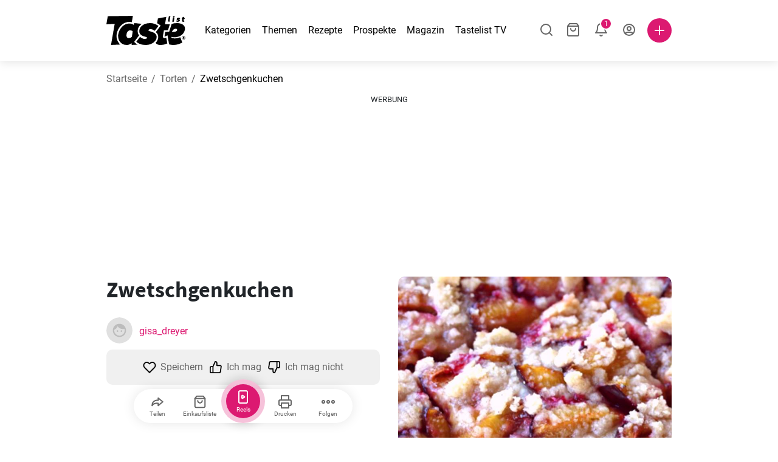

--- FILE ---
content_type: text/html; charset=utf-8
request_url: https://www.google.com/recaptcha/api2/aframe
body_size: 269
content:
<!DOCTYPE HTML><html><head><meta http-equiv="content-type" content="text/html; charset=UTF-8"></head><body><script nonce="0TEIpz1oIr8VmIIySx6oxA">/** Anti-fraud and anti-abuse applications only. See google.com/recaptcha */ try{var clients={'sodar':'https://pagead2.googlesyndication.com/pagead/sodar?'};window.addEventListener("message",function(a){try{if(a.source===window.parent){var b=JSON.parse(a.data);var c=clients[b['id']];if(c){var d=document.createElement('img');d.src=c+b['params']+'&rc='+(localStorage.getItem("rc::a")?sessionStorage.getItem("rc::b"):"");window.document.body.appendChild(d);sessionStorage.setItem("rc::e",parseInt(sessionStorage.getItem("rc::e")||0)+1);localStorage.setItem("rc::h",'1763046877495');}}}catch(b){}});window.parent.postMessage("_grecaptcha_ready", "*");}catch(b){}</script></body></html>

--- FILE ---
content_type: application/javascript; charset=UTF-8
request_url: https://www.tastelist.de/_nuxt/f1b3911.js
body_size: 6588
content:
(window.webpackJsonp=window.webpackJsonp||[]).push([[175,87,137,149,186],{1008:function(t,e,o){var content=o(1121);content.__esModule&&(content=content.default),"string"==typeof content&&(content=[[t.i,content,""]]),content.locals&&(t.exports=content.locals);(0,o(4).default)("d7687b92",content,!0,{sourceMap:!1})},1120:function(t,e,o){"use strict";o(1008)},1121:function(t,e,o){var r=o(3)((function(i){return i[1]}));r.push([t.i,"@media(min-width:992px){.title-image-container[data-v-203b84b4]{order:2}}.title-image[data-v-203b84b4]{cursor:pointer;height:100vw;left:calc((-100vw - 30px + min(100vw, 520px))/2);margin-bottom:15px;width:100vw!important}@media(min-width:590px){.title-image[data-v-203b84b4]{height:auto;left:0;width:100%!important}.title-image[data-v-203b84b4],.title-image[data-v-203b84b4] img{border-radius:10px}}@media(min-width:992px){.title-image[data-v-203b84b4]{margin-bottom:0}}.title-image.no-gallery[data-v-203b84b4]{pointer-events:none}.recipe-gallery-slider[data-v-203b84b4]{margin-bottom:15px}@media(min-width:992px){.recipe-gallery-slider[data-v-203b84b4]{margin-bottom:0;margin-top:15px}}.title-image-container[data-v-203b84b4] .photo-slider-content{min-height:75px}@media(min-width:590px){.title-image-container[data-v-203b84b4] .photo-slider-content{min-height:107px}}@media(min-width:760px){.title-image-container[data-v-203b84b4] .photo-slider-content{min-height:144px}}@media(min-width:992px){.title-image-container[data-v-203b84b4] .photo-slider-content{min-height:86px}}@media(min-width:1300px){.title-image-container[data-v-203b84b4] .photo-slider-content{min-height:110px}}.media-source[data-v-203b84b4]{color:#666;font-size:12px;margin:6px 0 12px;text-align:center}.media-source[data-v-203b84b4] a{color:#dc1971;-webkit-text-decoration:underline;text-decoration:underline}",""]),r.locals={},t.exports=r},1258:function(t,e,o){"use strict";o.r(e);o(15),o(33),o(9),o(14);var r=o(0).a.extend({name:"RecipeMainImage",computed:{recipe:function(){return this.$store.getters["recipes/getCurrentRecipe"]},galleryAlts:function(){var t=this;return this.gallery.map((function(e,o){return t.$t("recipe_gallery_photo")+" "+t.recipe.name+" "+(o+1)+"/"+t.gallery.length}))},mainImageSrcComputed:function(){var t=this.$store.getters.getDeviceBreakpoint;return this.recipe.mainImage.path[t]},isSimpleDiscoveryVersion:function(){return["de","es","sk","fr"].includes(this.$store.getters["site/getCountryTld"])&&"recipe"===this.$store.getters["layout/getView"]&&("recipe"!==this.$store.getters["recipes/getMode"]||this.$store.getters["site/getGlobalDiscovery"])}},props:{isDiscovery:{type:Boolean,default:!1},gallery:{type:Array,required:!0},videoAutoplay:{type:Boolean,default:!1}}}),n=(o(1120),o(1)),component=Object(n.a)(r,(function(){var t=this,e=t._self._c;t._self._setupProxy;return e("div",{staticClass:"title-image-container col-lg-6"},[e("LcpImage",{class:{"title-image":!0,"no-gallery":t.gallery.length<2},attrs:{"image-paths":t.recipe.mainImage.path,alt:t.recipe.mainImage.alt||t.recipe.name,title:t.recipe.mainImage.title||t.recipe.name},nativeOn:{click:function(e){return t.$emit("open-gallery",0)}}}),t._v(" "),t.recipe.galleryCount?e("client-only",[e("PhotoSlider",{staticClass:"recipe-gallery-slider",attrs:{photos:t.gallery.map((function(t){return t.thumb})),"count-per-view":[3,4,4],"placeholder-count":t.recipe.galleryCount+1,"custom-alts":t.galleryAlts,"custom-titles":t.galleryAlts,clickable:"","add-button":!1},on:{click:function(e){return t.$emit("open-gallery",e)}}})],1):t.recipe.mainImage.source.length?e("p",{staticClass:"media-source",domProps:{innerHTML:t._s("".concat(t.$t("media_source"),": ").concat(t.recipe.mainImage.source))}}):t._e(),t._v(" "),t.isDiscovery&&t.recipe.video&&!t.isSimpleDiscoveryVersion?e("div",{staticClass:"mb-3 mt-3"},[e("RecipeVideoPlayer",{attrs:{video:t.recipe.video,autoplay:t.videoAutoplay},on:{"recipe-video-first-play":function(e){return t.$emit("dispatch-video-play-event")}}})],1):t._e()],1)}),[],!1,null,"203b84b4",null);e.default=component.exports;installComponents(component,{LcpImage:o(757).default,PhotoSlider:o(743).default,RecipeVideoPlayer:o(860).default})},719:function(t,e,o){var content=o(751);content.__esModule&&(content=content.default),"string"==typeof content&&(content=[[t.i,content,""]]),content.locals&&(t.exports=content.locals);(0,o(4).default)("7ab4d7ab",content,!0,{sourceMap:!1})},721:function(t,e,o){var content=o(756);content.__esModule&&(content=content.default),"string"==typeof content&&(content=[[t.i,content,""]]),content.locals&&(t.exports=content.locals);(0,o(4).default)("a3f93cec",content,!0,{sourceMap:!1})},730:function(t,e,o){var content=o(787);content.__esModule&&(content=content.default),"string"==typeof content&&(content=[[t.i,content,""]]),content.locals&&(t.exports=content.locals);(0,o(4).default)("56362ca0",content,!0,{sourceMap:!1})},743:function(t,e,o){"use strict";o.r(e);o(9),o(6),o(40),o(24);var r=o(0).a.extend({name:"PhotoSlider",props:{photos:{type:Array,required:!0},countPerView:{type:Array,default:function(){return[3,4,5]},validator:function(t){return 3===t.length&&t.every((function(t){return"number"==typeof t}))}},margins:{type:Array,default:function(){return[9,12,15]},validator:function(t){return 3===t.length&&t.every((function(t){return"number"==typeof t}))}},clickable:{type:Boolean,default:!1},selectable:{type:Boolean,default:!1},removable:{type:Boolean,default:!1},altBase:{type:String,default:"Slider photo"},customAlts:{type:Array,default:function(){return[]}},fillContainer:{type:Boolean,default:!1},selectedIndex:{type:Number,default:0},centerOnInit:{type:Boolean,default:!1},addButton:{type:Boolean,default:!1},addButtonStyle:{type:String,default:"modern",validator:function(t){return["modern","classic"].indexOf(t)>-1}},addButtonFilesAllowed:{type:Boolean,default:!0},mainPhotoIndex:{type:Number,default:-1},lazyLoadOnce:{type:Boolean,default:!1},customTitles:{type:Array,default:function(){return[]}},titleBase:{type:String,default:"Slider photo"},placeholderCount:{type:Number,default:0},fallbackUrls:{type:Array,default:function(){return[]}}},data:function(){return{photoSliderWidth:0,dragStartOffset:3,dragTarget:null,isDragging:!1,draggedDistance:0,dragStartX:0,scrollLeft:0}},computed:{computedCountPerView:function(){return this.$store.getters.isMobile?this.countPerView[0]:this.$store.getters.isDesktop?this.countPerView[2]:this.countPerView[1]},computedMargin:function(){return this.$store.getters.isMobile?this.margins[0]:this.$store.getters.isDesktop?this.margins[2]:this.margins[1]},photoWrapperStyle:function(){var t=this.photos.length||this.placeholderCount,e=this.addButton?t+1:t,o=e>this.computedCountPerView||!this.fillContainer?this.computedCountPerView+.5:e,r=e>this.computedCountPerView||!this.fillContainer?this.computedCountPerView*this.computedMargin:(e-1)*this.computedMargin,n=(this.photoSliderWidth-r)/o;return{width:n+"px",height:n+"px",marginRight:this.computedMargin+"px"}}},methods:{getImageSrc:function(t){return"string"==typeof t?t:this.$getComputedImagePath(t)},setPhotoSliderWidth:function(){this.photoSliderWidth=this.$el.offsetWidth},scrollPhotoIntoView:function(){var t=!(arguments.length>0&&void 0!==arguments[0])||arguments[0];if(this.selectable&&this.$el){var e=this.$el.querySelectorAll(".photo-slider-photo-wrapper")[this.selectedIndex];this.$el.scrollTo({left:e.offsetLeft+e.offsetWidth/2-this.$el.offsetWidth/2,behavior:t?"smooth":"auto"})}},onDragStart:function(t){var e=t.target;this.dragTarget=null,this.draggedDistance=0,(e.classList.contains("photo-slider-photo-wrapper")||e.classList.contains("add-button"))&&(this.dragTarget=e),this.isDragging=!0,this.dragStartX=t.pageX-this.$el.offsetLeft,this.scrollLeft=this.$el.scrollLeft},onDrag:function(t){if(this.isDragging){t.preventDefault();var e=t.pageX-this.$el.offsetLeft;this.draggedDistance=e-this.dragStartX,this.$el.scrollLeft=this.scrollLeft-this.draggedDistance,Math.abs(this.draggedDistance)>=this.dragStartOffset&&this.$el.classList.add("dragging")}},onDragEnd:function(){this.isDragging&&this.clickable&&Math.abs(this.draggedDistance)<this.dragStartOffset&&this.dragTarget&&(this.dragTarget.classList.contains("photo-slider-photo-wrapper")?this.$emit("click",+this.dragTarget.dataset.photoIndex):this.dragTarget.classList.contains("add-button")&&(this.addButtonFilesAllowed?this.$refs.fileInput.dispatchEvent(new MouseEvent("click")):this.$emit("add-button-click"))),this.$el.classList.remove("dragging"),this.isDragging=!1},setDragListeners:function(){this.$el.addEventListener("mousedown",this.onDragStart),this.$el.addEventListener("mouseleave",this.onDragEnd),this.$el.addEventListener("mouseup",this.onDragEnd),this.$el.addEventListener("mousemove",this.onDrag)},removeDragListeners:function(){this.$el.removeEventListener("mousedown",this.onDragStart),this.$el.removeEventListener("mouseleave",this.onDragEnd),this.$el.removeEventListener("mouseup",this.onDragEnd),this.$el.removeEventListener("mousemove",this.onDrag)},handleFileChange:function(t){this.$emit("add-button-files-changed",t),this.$refs.fileInput.value=""}},mounted:function(){var t=this;this.$nextTick((function(){t.setPhotoSliderWidth(),t.setDragListeners(),setTimeout((function(){t.scrollPhotoIntoView(!1)}),0)})),window.addEventListener("resize",this.setPhotoSliderWidth)},beforeDestroy:function(){window.removeEventListener("resize",this.setPhotoSliderWidth),this.removeDragListeners()},watch:{selectedIndex:function(){this.scrollPhotoIntoView()},photos:{deep:!0,handler:function(t,e){var o=this;this.centerOnInit&&(null==t?void 0:t.length)&&!(null==e?void 0:e.length)&&this.$nextTick((function(){o.$el.scrollTo(o.$el.scrollWidth/2-window.innerWidth/2,0)})),this.addButton&&e.length&&t.length>e.length&&this.$nextTick((function(){o.$refs.photoSlider.scrollTo({top:0,left:o.$refs.photoSlider.scrollWidth,behavior:"smooth"})}))}}}}),n=r,l=(o(750),o(1)),component=Object(l.a)(n,(function(){var t=this,e=t._self._c;t._self._setupProxy;return e("div",{ref:"photoSlider",staticClass:"photo-slider"},[e("div",{class:{"photo-slider-content":!0,removable:t.removable}},[e("client-only",[t.addButton?e("div",{class:["add-button-wrapper",t.addButtonStyle],style:t.photoWrapperStyle},["modern"===t.addButtonStyle?e("div",{staticClass:"add-button"},[e("svg",{attrs:{xmlns:"http://www.w3.org/2000/svg",width:"31.734",height:"31.734",viewBox:"0 0 31.734 31.734"}},[e("g",{attrs:{transform:"translate(2 2)"}},[e("path",{staticClass:"a",attrs:{d:"M18,12V39.734",transform:"translate(-4.133 -12)"}}),e("path",{staticClass:"a",attrs:{d:"M12,18H39.734",transform:"translate(-12 -4.133)"}})])])]):"classic"===t.addButtonStyle?e("div",{staticClass:"add-button"},[e("svg",{attrs:{xmlns:"http://www.w3.org/2000/svg",width:"20",height:"20",viewBox:"0 0 20 20"}},[e("g",{attrs:{transform:"translate(-3604 -859)"}},[e("g",{attrs:{transform:"translate(3602 857)"}},[e("path",{staticClass:"a",attrs:{d:"M21,15v4a2,2,0,0,1-2,2H5a2,2,0,0,1-2-2V15"}}),e("path",{staticClass:"a",attrs:{d:"M17,8,12,3,7,8"}}),e("line",{staticClass:"a",attrs:{y2:"12",transform:"translate(12 3)"}})])])]),t._v(" "),e("span",[t._v(t._s(t.$t("photo_slider_recipe_add_photo")))])]):t._e(),t._v(" "),e("input",{ref:"fileInput",staticClass:"d-none",attrs:{type:"file",accept:t.$store.getters["addRecipe/getAcceptAttribute"],multiple:""},on:{change:t.handleFileChange}})]):t._e()]),t._v(" "),t.photos.length?t._e():t._l(t.placeholderCount,(function(o){return e("div",{key:"placeholder-".concat(o),staticClass:"photo-placeholder",style:t.photoWrapperStyle})})),t._v(" "),t._l(t.photos,(function(o,r){return e("div",{key:r,class:{"photo-slider-photo-wrapper":!0,clickable:t.clickable,selectable:t.selectable,removable:t.removable,selected:t.selectable&&t.selectedIndex===r},style:t.photoWrapperStyle,attrs:{"data-photo-index":r}},[t.removable?e("button",{staticClass:"remove-button",on:{click:function(e){return e.preventDefault(),t.$emit("remove-photo",r)}}},[e("svg",{attrs:{xmlns:"http://www.w3.org/2000/svg",width:"14.849",height:"14.849",viewBox:"0 0 14.849 14.849"}},[e("g",{attrs:{transform:"translate(-183.575 -608.575)"}},[e("line",{staticClass:"a",attrs:{x2:"17",transform:"translate(184.99 622.01) rotate(-45)"}}),e("line",{staticClass:"a",attrs:{x2:"17",transform:"translate(184.99 609.99) rotate(45)"}})])])]):t._e(),t._v(" "),e("ImageWithFallback",{staticClass:"photo-slider-photo",attrs:{src:t.getImageSrc(o),alt:t.customAlts.length?t.customAlts[r]:"".concat(t.altBase," - ").concat(r+1),title:t.customTitles.length?t.customTitles[r]:"".concat(t.titleBase," - ").concat(r+1),"lazy-load-once":t.lazyLoadOnce,"fallback-src":t.fallbackUrls.length>0?t.fallbackUrls[r]:"/img/placeholder-food.svg"},on:{load:t.setPhotoSliderWidth}}),t._v(" "),e("transition",{attrs:{name:"fade-fast"}},[t.mainPhotoIndex===r?e("svg",{staticClass:"main-photo-icon",attrs:{xmlns:"http://www.w3.org/2000/svg","xmlns:xlink":"http://www.w3.org/1999/xlink",width:"38",height:"38",viewBox:"0 0 38 38"}},[e("defs",[e("filter",{attrs:{id:"a",x:"0",y:"0",width:"38",height:"38",filterUnits:"userSpaceOnUse"}},[e("feOffset",{attrs:{dy:"1",input:"SourceAlpha"}}),e("feGaussianBlur",{attrs:{stdDeviation:"3",result:"b"}}),e("feFlood",{attrs:{"flood-opacity":"0.161"}}),e("feComposite",{attrs:{operator:"in",in2:"b"}}),e("feComposite",{attrs:{in:"SourceGraphic"}})],1)]),e("g",{staticClass:"a",attrs:{transform:"translate(9 8)"}},[e("g",{attrs:{transform:"translate(-3 -3)"}},[e("g",{staticClass:"f",attrs:{transform:"matrix(1, 0, 0, 1, -6, -5)"}},[e("g",{staticClass:"b",attrs:{transform:"translate(9 8)"}},[e("rect",{staticClass:"d",attrs:{width:"20",height:"20",rx:"10"}}),e("rect",{staticClass:"e",attrs:{x:"1",y:"1",width:"18",height:"18",rx:"9"}})])])]),e("path",{staticClass:"c",attrs:{d:"M17,12.333l3.333,3.333L27,9",transform:"translate(-11.552 -2)"}})])]):t._e()])],1)}))],2)])}),[],!1,null,"3202c0ef",null);e.default=component.exports;installComponents(component,{ImageWithFallback:o(93).default})},750:function(t,e,o){"use strict";o(719)},751:function(t,e,o){var r=o(3)((function(i){return i[1]}));r.push([t.i,'.photo-slider[data-v-3202c0ef]{-ms-overflow-style:none;cursor:grab;display:flex;overflow-x:scroll;position:relative;scrollbar-width:none;width:100%}.photo-slider[data-v-3202c0ef]::-webkit-scrollbar{display:none}.photo-slider.dragging[data-v-3202c0ef]{cursor:grabbing}.photo-slider.dragging .add-button[data-v-3202c0ef],.photo-slider.dragging .photo-slider-photo-wrapper[data-v-3202c0ef]{cursor:inherit}.photo-slider-content[data-v-3202c0ef]{display:flex;flex-flow:row nowrap}.photo-slider-content.removable[data-v-3202c0ef]{padding-top:12px}.add-button-wrapper[data-v-3202c0ef]{background:#e0e0e0;border-radius:10px;height:100%;overflow:hidden}.add-button-wrapper .add-button[data-v-3202c0ef]{align-items:center;cursor:pointer;display:flex;flex-direction:column;height:100%;justify-content:center;width:100%}.add-button-wrapper.modern svg[data-v-3202c0ef]{fill:none;stroke:#000;stroke-linecap:round;stroke-linejoin:round;stroke-width:4px;pointer-events:none}.add-button-wrapper.classic[data-v-3202c0ef]{background:#f0f0f0}.add-button-wrapper.classic svg[data-v-3202c0ef]{height:auto;pointer-events:none;width:20%}.add-button-wrapper.classic svg .a[data-v-3202c0ef]{fill:none;stroke:#666;stroke-linecap:round;stroke-linejoin:round;stroke-width:2px}.add-button-wrapper.classic span[data-v-3202c0ef]{color:#666;font-size:12px;font-weight:400;line-height:16px;margin-top:12px;padding:0 6px;pointer-events:none;text-align:center;-webkit-user-select:none;-moz-user-select:none;user-select:none}@media(min-width:590px){.add-button-wrapper.classic span[data-v-3202c0ef]{font-size:14px}}@media(min-width:992px){.add-button-wrapper.classic span[data-v-3202c0ef]{font-size:12px}}@media(min-width:1300px){.add-button-wrapper.classic span[data-v-3202c0ef]{font-size:14px}}.photo-slider-photo-wrapper[data-v-3202c0ef]{border-radius:10px;overflow:hidden;position:relative}.photo-slider-photo-wrapper.clickable[data-v-3202c0ef]{cursor:pointer}.photo-slider-photo-wrapper.selectable[data-v-3202c0ef]:after{border:2px solid #dc1971;border-radius:10px;content:"";display:inline-block;height:100%;left:0;opacity:0;position:absolute;top:0;transition:opacity .15s ease-out;width:100%}@media(min-width:992px){.photo-slider-photo-wrapper.selectable[data-v-3202c0ef]:after{border:4px solid #dc1971}}.photo-slider-photo-wrapper.selected[data-v-3202c0ef]:not(.removable){pointer-events:none}.photo-slider-photo-wrapper.selected.removable[data-v-3202c0ef]{cursor:inherit}.photo-slider-photo-wrapper.selected[data-v-3202c0ef]:after{opacity:1}.photo-slider-photo-wrapper.removable[data-v-3202c0ef]{overflow:visible}.photo-slider-photo-wrapper[data-v-3202c0ef]:last-child{margin-right:0!important}.photo-slider-photo-wrapper .remove-button[data-v-3202c0ef]{background:#dc1971;border-radius:50%;height:24px;position:absolute;right:0;top:0;transform:translate(50%,-50%);width:24px;z-index:1}.photo-slider-photo-wrapper .remove-button svg[data-v-3202c0ef]{fill:none;stroke:#fff;stroke-linecap:round;stroke-width:4px;left:50%;position:absolute;top:50%;transform:translate(-50%,-50%);width:8px}.photo-slider-photo-wrapper .main-photo-icon[data-v-3202c0ef]{bottom:0;position:absolute;right:0}.photo-slider-photo-wrapper .main-photo-icon .a[data-v-3202c0ef]{isolation:isolate}.photo-slider-photo-wrapper .main-photo-icon .b[data-v-3202c0ef]{fill:#dc1971;stroke:#dc1971}.photo-slider-photo-wrapper .main-photo-icon .b[data-v-3202c0ef],.photo-slider-photo-wrapper .main-photo-icon .c[data-v-3202c0ef]{stroke-linecap:round;stroke-linejoin:round;stroke-width:2px}.photo-slider-photo-wrapper .main-photo-icon .c[data-v-3202c0ef],.photo-slider-photo-wrapper .main-photo-icon .e[data-v-3202c0ef]{fill:none}.photo-slider-photo-wrapper .main-photo-icon .c[data-v-3202c0ef]{stroke:#fff}.photo-slider-photo-wrapper .main-photo-icon .d[data-v-3202c0ef]{stroke:none}.photo-slider-photo-wrapper .main-photo-icon .f[data-v-3202c0ef]{filter:url(#a)}.photo-slider-photo[data-v-3202c0ef]{height:100%;padding-top:100%;pointer-events:none}.photo-slider-photo[data-v-3202c0ef] .image-placeholder,.photo-slider-photo[data-v-3202c0ef] img{border-radius:10px}.photo-slider-photo[data-v-3202c0ef] img{border-radius:10px;left:0;pointer-events:none;position:absolute;top:0;-webkit-user-select:none;-moz-user-select:none;user-select:none}.photo-placeholder[data-v-3202c0ef]{background:#f3f3f3;border-radius:10px;overflow:hidden;position:relative}.photo-placeholder[data-v-3202c0ef]:last-child{margin-right:0!important}.photo-placeholder[data-v-3202c0ef]:after{animation:loading-3202c0ef 1.2s linear 0s infinite alternate;background:linear-gradient(90deg,hsla(0,0%,100%,0),#fff,hsla(0,0%,100%,0));content:"";display:inline-block;height:500%;left:50%;opacity:.6;position:absolute;top:50%;transform:translateY(-50%) rotate(45deg);width:100%}@keyframes loading-3202c0ef{0%{transform:translate(-150%,-50%) rotate(45deg)}to{transform:translate(50%,-50%) rotate(45deg)}}',""]),r.locals={},t.exports=r},755:function(t,e,o){"use strict";o(721)},756:function(t,e,o){var r=o(3)((function(i){return i[1]}));r.push([t.i,".image-wrapper[data-v-72b1c81d]{background:#f3f3f3;overflow:hidden;position:relative;width:100%}.image-wrapper img[data-v-72b1c81d]{height:100%;left:0;-o-object-fit:cover;object-fit:cover;position:absolute;top:0;width:100%}",""]),r.locals={},t.exports=r},757:function(t,e,o){"use strict";o.r(e);o(40);var r=o(0).a.extend({name:"LcpImage",props:{imagePaths:{type:[Object,String],required:!0},alt:{type:String,default:""},title:{type:String,default:""},adaptToAspectRatio:{type:Boolean,default:!1},initialAspectRatio:{type:Number,default:66.66666667}},data:function(){return{aspectRatio:66.66666667}},computed:{computedPaddingTop:function(){return this.adaptToAspectRatio?this.aspectRatio+"%":"100%"},pictureSourceElements:function(){return this.$store.getters.getPictureSourceElements(this.imagePaths)},defaultSrcIndex:function(){return"string"==typeof this.imagePaths?0:3}},methods:{handleImageLoad:function(t){var e=this;if(this.adaptToAspectRatio&&!this.$isServer){var img=new Image;img.onload=function(){var t=img.height/img.width*100;"number"==typeof t&&(e.aspectRatio=t)},img.src=t.target.currentSrc}}},head:function(){return{link:this.$store.getters.getPictureSourceElements(this.imagePaths,!0)}},created:function(){this.adaptToAspectRatio&&(this.aspectRatio=this.initialAspectRatio||66.66666667)}}),n=(o(755),o(1)),component=Object(n.a)(r,(function(){var t=this,e=t._self._c;t._self._setupProxy;return e("div",{staticClass:"image-wrapper",style:{paddingTop:t.computedPaddingTop}},[e("picture",[t._l(t.pictureSourceElements,(function(t,o){return e("source",{key:o,attrs:{srcset:t.srcset,media:t.media}})})),t._v(" "),e("img",{attrs:{src:t.pictureSourceElements[t.defaultSrcIndex].srcset,alt:t.alt,title:t.title,fetchpriority:"high"},on:{load:t.handleImageLoad}})],2)])}),[],!1,null,"72b1c81d",null);e.default=component.exports},786:function(t,e,o){"use strict";o(730)},787:function(t,e,o){var r=o(3)((function(i){return i[1]}));r.push([t.i,".player-wrapper[data-v-6c778b74]{aspect-ratio:16/9;background:#f3f3f3;overflow:hidden}@media(min-width:590px){.player-wrapper[data-v-6c778b74]{border-radius:10px}}",""]),r.locals={},t.exports=r},794:function(t,e,o){"use strict";o.r(e);o(40),o(9);var r=o(0).a.extend({name:"BridVideo",props:{videoId:{type:[String,Number],required:!0},autoplay:{type:Boolean,default:!1}},computed:{divId:function(){return"Brid_".concat(this.videoId,"_").concat(this._uid)},settingsScript:function(){var t="16 20'><path d='M5,3l14,9L5,21Z' transform='translate(-4 -2)' fill='none' stroke='#fff' stroke-linecap='round' stroke-linejoin='round' stroke-width='2'></path>",e="20 20'><path d='M8,3H5A2,2,0,0,0,3,5V8M21,8V5a2,2,0,0,0-2-2H16m0,18h3a2,2,0,0,0,2-2V16M3,16v3a2,2,0,0,0,2,2H8' transform='translate(-2 -2)' fill='none' stroke='#fff' stroke-linecap='round' stroke-linejoin='round' stroke-width='2'></path>";return'\n            var _bp = _bp || [];\n\n            _bp.push({\n               "div": "'.concat(this.divId,'",\n               "obj": {\n                  "id": "36267",\n                  "width": "16",\n                  "height": "9",\n                  "video": "').concat(this.videoId,'",\n                  "Style": {\n                     "name": "/css/brid-tv-skin.css",\n                     "skinClass": "brid-tastelist-main",\n                  },\n                  "Skin": {\n                     "PlayButtonOverlay": "').concat(t,'",\n                     "PlayToggle": "').concat(t,'",\n                     "Pause": "').concat("14 18'><g transform='translate(-5 -3)'><rect width='4' height='16' transform='translate(6 4)' fill='none' stroke='#fff' stroke-linecap='round' stroke-linejoin='round' stroke-width='2'></rect> <rect width='4' height='16' transform='translate(14 4)' fill='none' stroke='#fff' stroke-linecap='round' stroke-linejoin='round' stroke-width='2'></rect></g>",'",\n                     "MuteToggle": "').concat("23 16' fill='none'><g clip-path='url(#clip0)'><path d='M10 1L5 5H1V11H5L10 15V1Z' stroke='white' stroke-width='2' stroke-linecap='round' stroke-linejoin='round'></path> <path d='M21.4579 8.07C21.4579 5.41836 20.3927 2.84642 18.53 1C20.4132 2.86678 21.4579 5.41836 21.4579 8.07ZM21.4579 8.07C21.4579 10.7216 20.4047 13.2647 18.53 15.14C20.394 13.2754 21.4579 10.7216 21.4579 8.07ZM15 4.53C15.9374 5.46764 16.4639 6.73918 16.4639 8.065C16.4639 9.39082 15.9374 10.6624 15 11.6' stroke='white' stroke-width='2' stroke-linecap='round' stroke-linejoin='round'></path></g> <defs><clipPath id='clip0'><rect width='23' height='16' fill='white'></rect></clipPath></defs>",'",\n                     "Muted": "').concat("23 16' fill='none'><path d='M10 1L5 5H1V11H5L10 15V1Z' stroke='white' stroke-width='2' stroke-linecap='round' stroke-linejoin='round'></path> <path d='M22 5L16 11' stroke='white' stroke-width='2' stroke-linecap='round' stroke-linejoin='round'></path> <path d='M16 5L22 11' stroke='white' stroke-width='2' stroke-linecap='round' stroke-linejoin='round'></path>",'",\n                     "FullscreenToggle": "').concat(e,'",\n                     "FullscreenOff": "').concat(e,'",\n                  },\n                  "autoplay": ').concat(this.autoplay,",\n               },\n            });\n         ")}}}),n=(o(786),o(1)),component=Object(n.a)(r,(function(){var t=this,e=t._self._c;t._self._setupProxy;return e("div",{staticClass:"player-wrapper"},[e("div",{staticClass:"brid",staticStyle:{width:"16",height:"9"},attrs:{id:t.divId}}),t._v(" "),e("script",{attrs:{type:"text/javascript"},domProps:{innerHTML:t._s(t.settingsScript)}}),t._v(" "),e("script",{attrs:{type:"text/javascript",async:"",src:"https://services.brid.tv/player/build/brid.min.js"}})])}),[],!1,null,"6c778b74",null);e.default=component.exports},860:function(t,e,o){"use strict";o.r(e);var r=o(0).a.extend({name:"RecipeVideoPlayer",props:{video:{type:Object,default:null},autoplay:{type:Boolean,default:!1}}}),n=o(1),component=Object(n.a)(r,(function(){var t=this,e=t._self._c;t._self._setupProxy;return"bridVideoId"===t.video.type?e("BridVideo",{staticClass:"video-procedure",attrs:{"video-id":t.video.id,autoplay:t.autoplay}}):"youtubeId"===t.video.type?e("YoutubePlayer",{staticClass:"video-procedure",attrs:{"video-id":t.video.id,"video-source":t.video.source||"",autoplay:t.autoplay},on:{"video-first-play":function(e){return t.$emit("recipe-video-first-play")}}}):t._e()}),[],!1,null,null,null);e.default=component.exports;installComponents(component,{BridVideo:o(794).default,YoutubePlayer:o(922).default})}}]);

--- FILE ---
content_type: image/svg+xml
request_url: https://www.tastelist.de/img/placeholder-food.svg
body_size: 290
content:
<svg xmlns="http://www.w3.org/2000/svg" width="101" height="101" viewBox="0 0 101 101"><defs><style>.a{fill:#e0e0e0;}.b{fill:#666;opacity:0.3;}</style></defs><g transform="translate(-3 -20)"><rect class="a" width="101" height="101" rx="4" transform="translate(3 20)"/><path class="b" d="M46.993,12.79,43.172,42.747H30.264L26.458,12.641H42.216L45.331,1.883l1.766.532L44.108,12.768l2.885.022ZM24.633,30.122s.483-3.885-6.211-3.885H7.763c-6.684,0-6.211,3.885-6.211,3.885ZM1.552,38.862s-.473,3.885,6.211,3.885H18.423c6.693,0,6.211-3.885,6.211-3.885Zm22.08-1.942a2.234,2.234,0,0,0,1.98-2.427,2.231,2.231,0,0,0-1.98-2.429H2.461A2.235,2.235,0,0,0,.48,34.493,2.238,2.238,0,0,0,2.461,36.92Z" transform="translate(29.52 48.117)"/></g></svg>

--- FILE ---
content_type: application/javascript; charset=UTF-8
request_url: https://www.tastelist.de/_nuxt/e98f271.js
body_size: 2853
content:
!function(e){function c(data){for(var c,f,n=data[0],o=data[1],l=data[2],i=0,h=[];i<n.length;i++)f=n[i],Object.prototype.hasOwnProperty.call(r,f)&&r[f]&&h.push(r[f][0]),r[f]=0;for(c in o)Object.prototype.hasOwnProperty.call(o,c)&&(e[c]=o[c]);for(v&&v(data);h.length;)h.shift()();return t.push.apply(t,l||[]),d()}function d(){for(var e,i=0;i<t.length;i++){for(var c=t[i],d=!0,f=1;f<c.length;f++){var o=c[f];0!==r[o]&&(d=!1)}d&&(t.splice(i--,1),e=n(n.s=c[0]))}return e}var f={},r={226:0},t=[];function n(c){if(f[c])return f[c].exports;var d=f[c]={i:c,l:!1,exports:{}};return e[c].call(d.exports,d,d.exports,n),d.l=!0,d.exports}n.e=function(e){var c=[],d=r[e];if(0!==d)if(d)c.push(d[2]);else{var f=new Promise((function(c,f){d=r[e]=[c,f]}));c.push(d[2]=f);var t,script=document.createElement("script");script.charset="utf-8",script.timeout=120,n.nc&&script.setAttribute("nonce",n.nc),script.src=function(e){return n.p+""+{0:"0b0416b",1:"6b2d1ba",2:"ca65e16",3:"eb05ff9",4:"bec9796",5:"5fe81b4",6:"d2d1e9a",7:"f42dd1d",8:"9821c6d",9:"06b389f",10:"cbc7aa6",11:"28fa079",12:"6f50614",13:"508e668",14:"39ca55a",15:"2879b1d",16:"f7cd855",17:"c5c6c1b",18:"5367929",19:"f68aba9",20:"c56d95e",21:"281f55b",22:"8dca60c",23:"a434f15",24:"9ebc24f",25:"77fca7a",26:"812b369",27:"deb2283",28:"8736843",29:"d3966b0",30:"16d3ed2",31:"6a30cbe",32:"86517b6",33:"11e008f",34:"53d28fb",35:"db91f90",36:"e77ea93",37:"2bf3ea9",38:"422bd55",39:"a2ac752",40:"824a2ca",41:"f0443d5",42:"3569f95",43:"2b5799c",44:"65bf64a",45:"943f9d4",46:"95920c3",47:"9393825",48:"25223eb",49:"a7b15b0",50:"2d3a585",51:"9d4c413",52:"7350b2e",53:"9848697",54:"f37ecd6",55:"7cc4e97",56:"5595717",59:"a287bba",60:"79d5079",61:"9883ab1",62:"a62d179",63:"149ef2d",64:"dc898d0",65:"74aca4d",66:"c41e9ee",67:"9e2b589",68:"a70ca61",69:"64e21a9",70:"d3589ea",71:"2606d89",72:"9a2af3d",73:"7339619",74:"c0b55bb",75:"3da1b67",76:"d97a82a",77:"db89748",78:"f0459f5",79:"27c2d62",80:"da70deb",81:"b74c862",82:"8e714a9",83:"c515804",84:"a5ad0bd",85:"f2b0025",86:"d71e0f5",87:"0687b53",88:"b1218d6",89:"f6a1583",90:"cead2b0",91:"70b7698",92:"191cb52",93:"80020e6",94:"1c1ff60",95:"49853b9",96:"ca669bf",97:"b2d212c",98:"c39f68d",99:"821a14c",100:"e1fd5a1",101:"97c750c",102:"1160770",103:"99d9e6b",104:"9826f2b",105:"b0d2d9c",106:"f87ed21",107:"269eda3",108:"e82366a",109:"5c63dde",110:"1117a0e",111:"3aa5051",112:"dc941e7",113:"00ab1e4",114:"5256357",115:"5d3f51c",116:"c4498d9",117:"2e24ef2",118:"9be0e80",119:"970567e",120:"a7a758b",121:"d9dfa23",122:"fd2eea9",123:"9e46785",124:"e0bc024",125:"b11b026",126:"9578457",127:"6ccb0a6",128:"98c09b8",129:"8d48272",130:"81bc288",131:"03c1741",132:"e90dd0e",133:"9354b05",134:"34e2a19",135:"d3be1b3",136:"24b588c",137:"f6f0a85",138:"2a69985",139:"5a38f87",140:"1976b71",141:"7162c17",142:"6e629b1",143:"3b70027",144:"9218957",145:"4eda803",146:"e2bc975",147:"ac6ecc5",148:"1da7720",149:"ce4e556",150:"4b63304",151:"1fbf2c8",152:"a22095f",153:"feeead3",154:"3c12825",155:"209136a",156:"55e98b1",157:"98541d6",158:"7cd7783",159:"d9b9d37",160:"e67f0cf",161:"76fd89a",162:"deb4647",163:"6a7a5ff",164:"bb15ca0",165:"d310f20",166:"7636dd0",167:"6af8e0c",168:"827d3e2",169:"c22147f",170:"63c55db",171:"04dbcb8",172:"326db48",173:"87a0764",174:"44491e9",175:"f1b3911",176:"e4bd190",177:"3fc30ce",178:"4b12d59",179:"8db56d2",180:"ac77575",181:"d99e0d1",182:"4080509",183:"f64da89",184:"fe8e826",185:"3932dcf",186:"7391bc4",187:"35565cb",188:"eefb511",189:"f91908b",190:"906508a",191:"6861ea9",192:"4979320",193:"8e522ca",194:"fcf5a66",195:"6a00777",196:"9387af9",197:"e89ec66",198:"e580d30",199:"49b7de8",200:"52afd77",201:"57645a4",202:"4e0df57",203:"e00e9b4",204:"588e1a9",205:"bbbd20f",206:"7439b9d",207:"e26c8bd",208:"4ec4653",209:"aff75b7",210:"41dcb77",211:"ca747ba",212:"096c267",213:"7b860c8",214:"06f7562",215:"69f6784",216:"8e5433c",217:"6fffa5b",218:"007e04b",219:"6a6aa35",220:"6687359",221:"b37fd01",222:"1adf97d",223:"df4e3c5",224:"77744c1",225:"f2c55fa",228:"da7adcf",229:"0c690f3",230:"f3d2aea",231:"effd99a",232:"5b9c5c3",233:"89ef687",234:"b1a43e2",235:"65092d1",236:"10958c9",237:"6372429",238:"e28b526",239:"3edf4ca",240:"c3f5705",241:"c80d636",242:"fca38ed",243:"d1759f9",244:"4f9ab58",245:"e4890f3"}[e]+".js"}(e);var o=new Error;t=function(c){script.onerror=script.onload=null,clearTimeout(l);var d=r[e];if(0!==d){if(d){var f=c&&("load"===c.type?"missing":c.type),t=c&&c.target&&c.target.src;o.message="Loading chunk "+e+" failed.\n("+f+": "+t+")",o.name="ChunkLoadError",o.type=f,o.request=t,d[1](o)}r[e]=void 0}};var l=setTimeout((function(){t({type:"timeout",target:script})}),12e4);script.onerror=script.onload=t,document.head.appendChild(script)}return Promise.all(c)},n.m=e,n.c=f,n.d=function(e,c,d){n.o(e,c)||Object.defineProperty(e,c,{enumerable:!0,get:d})},n.r=function(e){"undefined"!=typeof Symbol&&Symbol.toStringTag&&Object.defineProperty(e,Symbol.toStringTag,{value:"Module"}),Object.defineProperty(e,"__esModule",{value:!0})},n.t=function(e,c){if(1&c&&(e=n(e)),8&c)return e;if(4&c&&"object"==typeof e&&e&&e.__esModule)return e;var d=Object.create(null);if(n.r(d),Object.defineProperty(d,"default",{enumerable:!0,value:e}),2&c&&"string"!=typeof e)for(var f in e)n.d(d,f,function(c){return e[c]}.bind(null,f));return d},n.n=function(e){var c=e&&e.__esModule?function(){return e.default}:function(){return e};return n.d(c,"a",c),c},n.o=function(object,e){return Object.prototype.hasOwnProperty.call(object,e)},n.p="/_nuxt/",n.oe=function(e){throw console.error(e),e};var o=window.webpackJsonp=window.webpackJsonp||[],l=o.push.bind(o);o.push=c,o=o.slice();for(var i=0;i<o.length;i++)c(o[i]);var v=l;d()}([]);

--- FILE ---
content_type: application/javascript; charset=utf-8
request_url: https://fundingchoicesmessages.google.com/f/AGSKWxUn7Ym8uOmjJX2DLB6jLOX0nl8v_4amojv4PkXPaZHWm6TOTwEwcJr1qX4PdWZ4v0txg9MSfNSJeHQasM-GmXC5t5duQg9-yr5mg2ZzNvA0iSdOZK94c6nqNj6QyuFO0MId0O407pa9uPxyXR9e_0pBT73Y-5VBwRoIH1UMyxSMlsmrcp-wHHrCEDby/_.ad.final./background_ad_/150_500.?type=ad&/flesh_banner
body_size: -1289
content:
window['e7638530-27a5-4365-91f8-faf188de33ef'] = true;